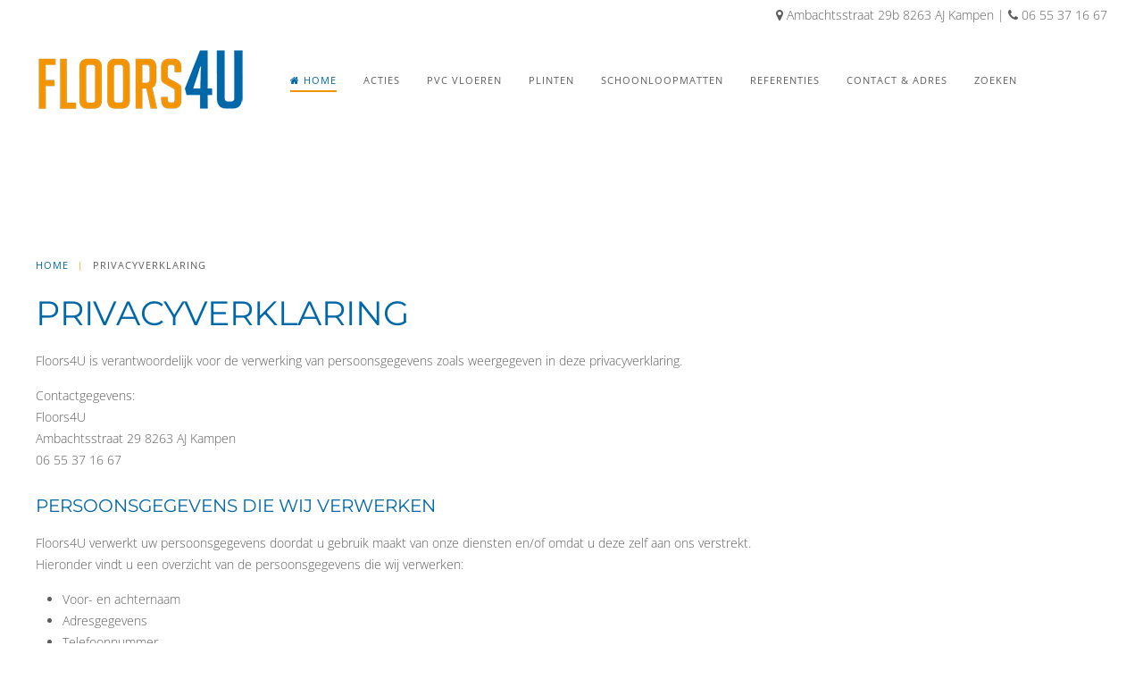

--- FILE ---
content_type: text/html; charset=utf-8
request_url: https://www.floors4u.nl/home/privacyverklaring
body_size: 17599
content:
<!DOCTYPE HTML><html lang="nl-nl" dir="ltr" data-config='{"twitter":0,"plusone":0,"facebook":0,"style":"floors4u_style"}'><head><meta http-equiv="X-UA-Compatible" content="IE=edge"><meta name="viewport" content="width=device-width, initial-scale=1"><meta charset="utf-8" /><base href="https://www.floors4u.nl/home/privacyverklaring" /><meta name="keywords" content="kampen, pvc, vloer, ambiant, mflor, moduleo, tarkett, tfd, click, all-in, leggen, inclusief" /><meta name="description" content="FLOORS4U uit Kampen is de specialist in Ambiant, mFlor, tfd. Tarkett en Moduleo pvc-vloeren en heeft de scherpste all-in prijzen, ook voor Click-pvc" /><meta name="generator" content="Joomla! - Open Source Content Management" /><title>Privacyverklaring - Floors4u</title><link href="/templates/yoo_luna/favicon.ico" rel="shortcut icon" type="image/vnd.microsoft.icon" /> <script type="application/json" class="joomla-script-options new">{"csrf.token":"3ceabb1467b108e6c7886c02532d5a50","system.paths":{"root":"","base":""}}</script><link rel="apple-touch-icon-precomposed" href="/templates/yoo_luna/apple_touch_icon.png"><noscript><style>img.jch-lazyload,iframe.jch-lazyload{display:none}</style> </noscript><style id="jch-optimize-critical-css" data-id="5df24131d3d2451492f6d5f82b807b63275443f0214907c0ac2c0520f29892b2">.hk-row-fluid{display:-webkit-box;display:-moz-box;display:box;display:-webkit-flex;display:-moz-flex;display:-ms-flexbox;display:flex;-webkit-flex-flow:row wrap;-moz-flex-flow:row wrap;flex-flow:row wrap;list-style:none;margin:0;padding:0;text-rendering:optimizespeed}.hkc-1,.hkc-2,.hkc-3,.hkc-4,.hkc-5,.hkc-6,.hkc-7,.hkc-8,.hkc-9,.hkc-10,.hkc-11,.hkc-12,.hkc-xs-1,.hkc-sm-1,.hkc-md-1,.hkc-lg-1,.hkc-xl-1,.hkc-xs-2,.hkc-sm-2,.hkc-md-2,.hkc-lg-2,.hkc-xl-2,.hkc-xs-3,.hkc-sm-3,.hkc-md-3,.hkc-lg-3,.hkc-xl-3,.hkc-xs-4,.hkc-sm-4,.hkc-md-4,.hkc-lg-4,.hkc-xl-4,.hkc-xs-5,.hkc-sm-5,.hkc-md-5,.hkc-lg-5,.hkc-xl-5,.hkc-xs-6,.hkc-sm-6,.hkc-md-6,.hkc-lg-6,.hkc-xl-6,.hkc-xs-7,.hkc-sm-7,.hkc-md-7,.hkc-lg-7,.hkc-xl-7,.hkc-xs-8,.hkc-sm-8,.hkc-md-8,.hkc-lg-8,.hkc-xl-8,.hkc-xs-9,.hkc-sm-9,.hkc-md-9,.hkc-lg-9,.hkc-xl-9,.hkc-xs-10,.hkc-sm-10,.hkc-md-10,.hkc-lg-10,.hkc-xl-10,.hkc-xs-11,.hkc-sm-11,.hkc-md-11,.hkc-lg-11,.hkc-xl-11,.hkc-xs-12,.hkc-sm-12,.hkc-md-12,.hkc-lg-12{min-height:1px;padding-left:5px;padding-right:5px;-webkit-box-sizing:border-box;-moz-box-sizing:border-box;box-sizing:border-box}.hkc-xs-12,.hkc-xs-11,.hkc-xs-10,.hkc-xs-9,.hkc-xs-8,.hkc-xs-7,.hkc-xs-6,.hkc-xs-5,.hkc-xs-4,.hkc-xs-3,.hkc-xs-2,.hkc-xs-1,.hkc-sm-12,.hkc-sm-11,.hkc-sm-10,.hkc-sm-9,.hkc-sm-8,.hkc-sm-7,.hkc-sm-6,.hkc-sm-5,.hkc-sm-4,.hkc-sm-3,.hkc-sm-2,.hkc-sm-1,.hkc-md-12,.hkc-md-11,.hkc-md-10,.hkc-md-9,.hkc-md-8,.hkc-md-7,.hkc-md-6,.hkc-md-5,.hkc-md-4,.hkc-md-3,.hkc-md-2,.hkc-md-1,.hkc-lg-12,.hkc-lg-11,.hkc-lg-10,.hkc-lg-9,.hkc-lg-8,.hkc-lg-7,.hkc-lg-6,.hkc-lg-5,.hkc-lg-4,.hkc-lg-3,.hkc-lg-2,.hkc-lg-1,.hkc-xl-12,.hkc-xl-11,.hkc-xl-10,.hkc-xl-9,.hkc-xl-8,.hkc-xl-7,.hkc-xl-6,.hkc-xl-5,.hkc-xl-4,.hkc-xl-3,.hkc-xl-2,.hkc-xl-1{width:100%}.hkc-1,.hkc-2,.hkc-3,.hkc-4,.hkc-5,.hkc-6,.hkc-7,.hkc-8,.hkc-9,.hkc-10,.hkc-11,.hkc-12,.hk-container-fluid .hk-row div[class^=' hkc-'],.hk-container-fluid .hk-row div[class*=' hkc-']{float:left}.hkc-12{width:100%}.hkc-11{width:91.66666667%}.hkc-10{width:83.33333333%}.hkc-9{width:75%}.hkc-8{width:66.66666667%}.hkc-7{width:58.33333333%}.hkc-6{width:50%}.hkc-5{width:41.66666667%}.hkc-4{width:33.33333333%}.hkc-3{width:25%}.hkc-2{width:16.66666667%}.hkc-1{width:8.33333333%}@media (min-width:576px){.hkc-xs-11{width:91.66666667%}.hkc-xs-10{width:83.33333333%}.hkc-xs-9{width:75%}.hkc-xs-8{width:66.66666667%}.hkc-xs-7{width:58.33333333%}.hkc-xs-6{width:50%}.hkc-xs-5{width:41.66666667%}.hkc-xs-4{width:33.33333333%}.hkc-xs-3{width:25%}.hkc-xs-2{width:16.66666667%}.hkc-xs-1{width:8.33333333%}}@media (min-width:768px){.hkc-sm-11{width:91.66666667%}.hkc-sm-10{width:83.33333333%}.hkc-sm-9{width:75%}.hkc-sm-8{width:66.66666667%}.hkc-sm-7{width:58.33333333%}.hkc-sm-6{width:50%}.hkc-sm-5{width:41.66666667%}.hkc-sm-4{width:33.33333333%}.hkc-sm-3{width:25%}.hkc-sm-2{width:16.66666667%}.hkc-sm-1{width:8.33333333%}}@media (min-width:992px){.hkc-md-11{width:91.66666667%}.hkc-md-10{width:83.33333333%}.hkc-md-9{width:75%}.hkc-md-8{width:66.66666667%}.hkc-md-7{width:58.33333333%}.hkc-md-6{width:50%}.hkc-md-5{width:41.66666667%}.hkc-md-4{width:33.33333333%}.hkc-md-3{width:25%}.hkc-md-2{width:16.66666667%}.hkc-md-1{width:8.33333333%}}@media (min-width:1200px){.hkc-lg-11{width:91.66666667%}.hkc-lg-10{width:83.33333333%}.hkc-lg-9{width:75%}.hkc-lg-8{width:66.66666667%}.hkc-lg-7{width:58.33333333%}.hkc-lg-6{width:50%}.hkc-lg-5{width:41.66666667%}.hkc-lg-4{width:33.33333333%}.hkc-lg-3{width:25%}.hkc-lg-2{width:16.66666667%}.hkc-lg-1{width:8.33333333%}}@media (min-width:1600px){.hkc-xl-11{width:91.66666667%}.hkc-xl-10{width:83.33333333%}.hkc-xl-9{width:75%}.hkc-xl-8{width:66.66666667%}.hkc-xl-7{width:58.33333333%}.hkc-xl-6{width:50%}.hkc-xl-5{width:41.66666667%}.hkc-xl-4{width:33.33333333%}.hkc-xl-3{width:25%}.hkc-xl-2{width:16.66666667%}.hkc-xl-1{width:8.33333333%}}.clearfix:before,.clearfix:after,.hk-container:before,.hk-container:after,.hk-container-fluid:before,.hk-container-fluid:after,.hk-row:before,.hk-row:after,.hk-row-fluid:before,.hk-row-fluid:after,.hkform-group:before,.hkform-group:after,.hk-thumbnails:before,.hk-thumbnails:after{content:" ";display:table;-webkit-box-sizing:border-box;-moz-box-sizing:border-box;box-sizing:border-box}.clearfix:after,.hk-container:after,.hk-container-fluid:after,.hk-row:after,.hk-row-fluid:after,.hkform-group:after,.hk-thumbnails:before,.hk-thumbnails:after{clear:both}.hkform-group{margin-bottom:15px}.hikabtn,.hika_j2 .btn{display:inline-block;margin-bottom:0;font-weight:normal;text-align:center;vertical-align:middle;cursor:pointer;background-image:none;border:1px solid transparent;white-space:nowrap;padding:6px 12px;font-size:14px;line-height:1.42;border-radius:4px;-webkit-user-select:none;-moz-user-select:none;-ms-user-select:none;user-select:none;color:#333;background-color:#fff;border-color:#ccc}.hikabtn:focus,.hika_j2 .btn:focus{color:#333;background-color:#e6e6e6;border-color:#8c8c8c}.hikabtn:hover,.hika_j2 .btn:hover{text-decoration:none;color:#333;background-color:#f2f2f2;border-color:#adadad}@media only screen and (max-width:640px){.hikashop_filter_main{width:100% !important}}.hikashop_carousel .hikashop_subcontainer_border,.hikashop_categories_listing_main .hikashop_subcontainer.hikashop_subcontainer_border,.hikashop_category_information .hikashop_subcontainer.hikashop_subcontainer_border{border:1px solid #ddd;padding:5px}@supports (not (scale:-1)) and (-webkit-hyphens:none){}#hikashop_category_information_module_258 div.hikashop_subcontainer,#hikashop_category_information_module_258 .hikashop_rtop *,#hikashop_category_information_module_258 .hikashop_rbottom *{background:#8ab2cc}#hikashop_category_information_module_258 div.hikashop_subcontainer,#hikashop_category_information_module_258 div.hikashop_subcontainer span,#hikashop_category_information_module_258 div.hikashop_container{text-align:center}#hikashop_category_information_module_258 div.hikashop_container{margin:10px 10px}#hikashop_category_information_module_258 .hikashop_subcontainer{-moz-border-radius:5px;-webkit-border-radius:5px;-khtml-border-radius:5px;border-radius:5px}article,aside,details,figcaption,figure,footer,header,hgroup,nav,section{display:block}html{font-size:100%;-webkit-text-size-adjust:100%;-ms-text-size-adjust:100%}a:focus{outline:thin dotted #333;outline:5px auto -webkit-focus-ring-color;outline-offset:-2px}a:hover,a:active{outline:0}sub,sup{position:relative;font-size:75%;line-height:0;vertical-align:baseline}sup{top:-0.5em}sub{bottom:-0.25em}img{max-width:100%;width:auto\9;height:auto;vertical-align:middle;border:0;-ms-interpolation-mode:bicubic}button,input,select,textarea{margin:0;font-size:100%;vertical-align:middle}button,input{*overflow:visible;line-height:normal}button::-moz-focus-inner,input::-moz-focus-inner{padding:0;border:0}button,html input[type="button"],input[type="reset"],input[type="submit"]{-webkit-appearance:button;cursor:pointer}label,select,button,input[type="button"],input[type="reset"],input[type="submit"],input[type="radio"],input[type="checkbox"]{cursor:pointer}textarea{overflow:auto;vertical-align:top}@media print{*{text-shadow:none !important;color:#000 !important;background:transparent !important;box-shadow:none !important}a,a:visited{text-decoration:underline}a[href]:after{content:" (" attr(href) ")"}.ir a:after,a[href^="javascript:"]:after,a[href^="#"]:after{content:""}thead{display:table-header-group}tr,img{page-break-inside:avoid}img{max-width:100% !important}p,h2,h3{orphans:3;widows:3}h2,h3{page-break-after:avoid}}.clearfix{*zoom:1}.clearfix:before,.clearfix:after{display:table;content:"";line-height:0}.clearfix:after{clear:both}body{margin:0;font-family:'Open Sans';font-size:14px;line-height:24px;color:#5d5d5d;background-color:#fff}a{color:#0067a8;text-decoration:none}a:hover,a:focus{color:#a2a2a2;text-decoration:underline}p{margin:0 0 12px}em{font-style:italic}h1,h2,h3,h4,h5,h6{margin:12px 0;font-family:inherit;font-weight:normal;line-height:24px;color:#0067a8;text-rendering:optimizelegibility}h1,h2,h3{line-height:48px}h1{font-size:38.5px}h2{font-size:31.5px}h3{font-size:24.5px}h4{font-size:17.5px}h5{font-size:14px}h6{font-size:11.9px}ul,ol{padding:0;margin:0 0 12px 25px}ul ul,ul ol,ol ol,ol ul{margin-bottom:0}li{line-height:24px}dl{margin-bottom:24px}dt,dd{line-height:24px}dt{font-weight:bold}dd{margin-left:12px}hr{margin:24px 0;border:0;border-top:1px solid rgba(150,150,150,0.15);border-bottom:1px solid #fff}form{margin:0 0 24px}label,input,button,select,textarea{font-size:14px;font-weight:normal;line-height:24px}input,button,select,textarea{font-family:'Open Sans'}label{display:block;margin-bottom:5px}select,textarea,input[type="text"],input[type="password"],input[type="datetime"],input[type="datetime-local"],input[type="date"],input[type="month"],input[type="time"],input[type="week"],input[type="number"],input[type="email"],input[type="url"],input[type="search"],input[type="tel"],input[type="color"],.uneditable-input{display:inline-block;height:24px;padding:4px 6px;margin-bottom:12px;font-size:14px;line-height:24px;color:#fff;-webkit-border-radius:0;-moz-border-radius:0;border-radius:0;vertical-align:middle}input,textarea,.uneditable-input{width:206px}textarea{height:auto}textarea,input[type="text"],input[type="password"],input[type="datetime"],input[type="datetime-local"],input[type="date"],input[type="month"],input[type="time"],input[type="week"],input[type="number"],input[type="email"],input[type="url"],input[type="search"],input[type="tel"],input[type="color"],.uneditable-input{background-color:#fff;border:1px solid rgba(150,150,150,0.15);-webkit-box-shadow:inset 0 1px 1px rgba(0,0,0,0.075);-moz-box-shadow:inset 0 1px 1px rgba(0,0,0,0.075);box-shadow:inset 0 1px 1px rgba(0,0,0,0.075);-webkit-transition:border linear .2s,box-shadow linear .2s;-moz-transition:border linear .2s,box-shadow linear .2s;-o-transition:border linear .2s,box-shadow linear .2s;transition:border linear .2s,box-shadow linear .2s}textarea:focus,input[type="text"]:focus,input[type="password"]:focus,input[type="datetime"]:focus,input[type="datetime-local"]:focus,input[type="date"]:focus,input[type="month"]:focus,input[type="time"]:focus,input[type="week"]:focus,input[type="number"]:focus,input[type="email"]:focus,input[type="url"]:focus,input[type="search"]:focus,input[type="tel"]:focus,input[type="color"]:focus,.uneditable-input:focus{border-color:rgba(82,168,236,0.8);outline:0;outline:thin dotted \9;-webkit-box-shadow:inset 0 1px 1px rgba(0,0,0,.075),0 0 8px rgba(82,168,236,.6);-moz-box-shadow:inset 0 1px 1px rgba(0,0,0,.075),0 0 8px rgba(82,168,236,.6);box-shadow:inset 0 1px 1px rgba(0,0,0,.075),0 0 8px rgba(82,168,236,.6)}input[type="radio"],input[type="checkbox"]{margin:4px 0 0;*margin-top:0;margin-top:1px \9;line-height:normal}input[type="file"],input[type="image"],input[type="submit"],input[type="reset"],input[type="button"],input[type="radio"],input[type="checkbox"]{width:auto}select,input[type="file"]{height:34px;*margin-top:4px;line-height:34px}select{width:220px;border:1px solid rgba(150,150,150,0.15);background-color:#fff}select:focus,input[type="file"]:focus,input[type="radio"]:focus,input[type="checkbox"]:focus{outline:thin dotted #333;outline:5px auto -webkit-focus-ring-color;outline-offset:-2px}.uneditable-input,.uneditable-textarea{color:#c4c5c6;background-color:#fcfcfc;border-color:rgba(150,150,150,0.15);-webkit-box-shadow:inset 0 1px 2px rgba(0,0,0,0.025);-moz-box-shadow:inset 0 1px 2px rgba(0,0,0,0.025);box-shadow:inset 0 1px 2px rgba(0,0,0,0.025);cursor:not-allowed}.uneditable-input{overflow:hidden;white-space:nowrap}.uneditable-textarea{width:auto;height:auto}input:-moz-placeholder,textarea:-moz-placeholder{color:#5d5d5d}input:-ms-input-placeholder,textarea:-ms-input-placeholder{color:#5d5d5d}input::-webkit-input-placeholder,textarea::-webkit-input-placeholder{color:#5d5d5d}input,textarea,.uneditable-input{margin-left:0}input:focus:invalid,textarea:focus:invalid,select:focus:invalid{color:#b94a48;border-color:#ee5f5b}input:focus:invalid:focus,textarea:focus:invalid:focus,select:focus:invalid:focus{border-color:#e9322d;-webkit-box-shadow:0 0 6px #f8b9b7;-moz-box-shadow:0 0 6px #f8b9b7;box-shadow:0 0 6px #f8b9b7}table{max-width:100%;background-color:transparent;border-collapse:collapse;border-spacing:0}.btn{display:inline-block;*display:inline;*zoom:1;padding:4px 12px;margin-bottom:0;font-size:14px;line-height:24px;text-align:center;vertical-align:middle;cursor:pointer;color:#fff;text-shadow:0 1px 1px rgba(255,255,255,0.75);background-color:#dadada;background-image:-moz-linear-gradient(top,#ffffff,#a2a2a2);background-image:-webkit-gradient(linear,0 0,0 100%,from(#ffffff),to(#a2a2a2));background-image:-webkit-linear-gradient(top,#ffffff,#a2a2a2);background-image:-o-linear-gradient(top,#ffffff,#a2a2a2);background-image:linear-gradient(to bottom,#ffffff,#a2a2a2);background-repeat:repeat-x;filter:progid:DXImageTransform.Microsoft.gradient(startColorstr='#ffffffff',endColorstr='#ffa2a2a2',GradientType=0);border-color:#a2a2a2 #a2a2a2 #7c7c7c;*background-color:#a2a2a2;filter:progid:DXImageTransform.Microsoft.gradient(enabled = false);border:1px solid #ccc;*border:0;border-bottom-color:#b3b3b3;-webkit-border-radius:0;-moz-border-radius:0;border-radius:0;*margin-left:.3em;-webkit-box-shadow:inset 0 1px 0 rgba(255,255,255,.2),0 1px 2px rgba(0,0,0,.05);-moz-box-shadow:inset 0 1px 0 rgba(255,255,255,.2),0 1px 2px rgba(0,0,0,.05);box-shadow:inset 0 1px 0 rgba(255,255,255,.2),0 1px 2px rgba(0,0,0,.05)}.btn:hover,.btn:focus,.btn:active,.btn.active,.btn.disabled,.btn[disabled]{color:#fff;background-color:#a2a2a2;*background-color:#959595}.btn:active,.btn.active{background-color:#898989 \9}.btn:first-child{*margin-left:0}.btn:hover,.btn:focus{color:#fff;text-decoration:none;background-position:0 -15px;-webkit-transition:background-position 0.1s linear;-moz-transition:background-position 0.1s linear;-o-transition:background-position 0.1s linear;transition:background-position 0.1s linear}.btn:focus{outline:thin dotted #333;outline:5px auto -webkit-focus-ring-color;outline-offset:-2px}.btn.active,.btn:active{background-image:none;outline:0;-webkit-box-shadow:inset 0 2px 4px rgba(0,0,0,.15),0 1px 2px rgba(0,0,0,.05);-moz-box-shadow:inset 0 2px 4px rgba(0,0,0,.15),0 1px 2px rgba(0,0,0,.05);box-shadow:inset 0 2px 4px rgba(0,0,0,.15),0 1px 2px rgba(0,0,0,.05)}.btn.disabled,.btn[disabled]{cursor:default;background-image:none;opacity:0.65;filter:alpha(opacity=65);-webkit-box-shadow:none;-moz-box-shadow:none;box-shadow:none}@-ms-viewport{width:device-width}@media (max-width:767px){body{padding-left:20px;padding-right:20px}.input-large,.input-xlarge,.input-xxlarge,input[class*="span"],select[class*="span"],textarea[class*="span"],.uneditable-input{display:block;width:100%;min-height:34px;-webkit-box-sizing:border-box;-moz-box-sizing:border-box;box-sizing:border-box;min-height:auto}}@media (max-width:480px){input[type="checkbox"],input[type="radio"]{border:1px solid #ccc}}@media (min-width:768px) and (max-width:979px){[class*="span"]{float:left;min-height:1px;margin-left:20px}input,textarea,.uneditable-input{margin-left:0}}@media (min-width:1200px){[class*="span"]{float:left;min-height:1px;margin-left:30px}input,textarea,.uneditable-input{margin-left:0}}@media (max-width:979px){body{padding-top:0}}iframe,svg{max-width:100%}.center,.table td.center,.table th.center{text-align:center}.btn{border:none;border-radius:0;border-color:transparent;box-shadow:none;text-shadow:none;line-height:35px;background:#0067a8;color:#fff;border:2px solid rgba(150,150,150,0.15);border-radius:10px;background-image:none;box-shadow:0 0 0 0 rgba(0,0,0,0);font-family:'Open Sans';font-weight:400;text-transform:uppercase;letter-spacing:1px;-webkit-transition:border-color 0.15s ease,color 0.15s ease,background 0.15s ease;transition:border-color 0.15s ease,color 0.15s ease,background 0.15s ease}.btn:hover,.btn:focus{background-position:0 0;-webkit-transition:none;transition:none;background-color:#a2a2a2;color:#0067a8;border-color:rgba(0,0,0,0);box-shadow:2px 6px 19px 0 rgba(0,0,0,0.1);transform:none}.btn.active,.btn:active{box-shadow:none;background-color:#a2a2a2;color:#5d5d5d;border-color:rgba(0,0,0,0);box-shadow:2px 6px 19px 0 rgba(0,0,0,0.1);transform:none}.btn.disabled,.btn[disabled]{background-color:#f8f9fa;color:#c4c5c6;border:2px solid rgba(150,150,150,0.15);border-radius:10px;box-shadow:0 0 0 0 rgba(0,0,0,0);font-family:'Open Sans';font-weight:400;text-transform:uppercase;letter-spacing:1px;-webkit-transition:border-color 0.15s ease,color 0.15s ease,background 0.15s ease;transition:border-color 0.15s ease,color 0.15s ease,background 0.15s ease;border:none;background-image:none;box-shadow:none !important;transform:none;transition:none}.btn.disabled:hover,.btn[disabled]:hover{box-shadow:none;transform:none;transition:none}.btn.disabled:active,.btn[disabled]:active{box-shadow:none;background:none}select,textarea,input[type="text"],input[type="password"],input[type="datetime"],input[type="datetime-local"],input[type="date"],input[type="month"],input[type="time"],input[type="week"],input[type="number"],input[type="email"],input[type="url"],input[type="search"],input[type="tel"],input[type="color"],.uneditable-input{border-radius:0;box-shadow:none;height:35px;line-height:35px;color:#5d5d5d;border-radius:55px;background-image:none;font-size:11px;font-family:'Open Sans';font-weight:400;letter-spacing:1px}select:focus,textarea:focus,input[type="text"]:focus,input[type="password"]:focus,input[type="datetime"]:focus,input[type="datetime-local"]:focus,input[type="date"]:focus,input[type="month"]:focus,input[type="time"]:focus,input[type="week"]:focus,input[type="number"]:focus,input[type="email"]:focus,input[type="url"]:focus,input[type="search"]:focus,input[type="tel"]:focus,input[type="color"]:focus,.uneditable-input:focus{box-shadow:none;border-color:rgba(0,0,0,0);outline:0;background:rgba(150,150,150,0.15);background-image:none}select{border-color:rgba(150,150,150,0.15)}select,input[type="file"]{height:auto;line-height:auto}body{padding-left:0;padding-right:0;background-color:transparent;font:inherit;color:inherit}h1,h2,h3,h4,h5,h6{text-rendering:auto}li,dt,dd{line-height:24px}iframe{max-width:none}input.uk-search-field{-webkit-appearance:none;-moz-box-sizing:border-box;box-sizing:border-box;margin:0;border-radius:0;box-shadow:none;font-size:14px;line-height:normal;width:40px;height:40px;padding:0 0 0 30px;border:1px solid rgba(0,0,0,0);background:rgba(0,0,0,0);color:#5d5d5d;-webkit-transition:all linear 0.2s;transition:all linear 0.2s;position:relative;font-size:11px;text-transform:uppercase;letter-spacing:0;cursor:pointer}input.uk-search-field:focus{border:1px solid rgba(0,0,0,0);background:rgba(0,0,0,0);box-shadow:none;outline:0}.uk-offcanvas input.uk-search-field{width:100%;border-color:rgba(0,0,0,0);background:rgba(0,0,0,0);color:#5d5d5d;padding-right:0;padding-left:30px;text-align:left}@-ms-viewport{width:auto}.btn.disabled,.btn[disabled]{background:#f8f9fa !important}html{font:300 14px / 24px 'Open Sans';-webkit-text-size-adjust:100%;-ms-text-size-adjust:100%;background:#fff;color:#5d5d5d;background-image:none}body{margin:0}a{background:transparent}a:active,a:hover{outline:0}a,.uk-link{color:#0067a8;text-decoration:none;cursor:pointer}a:hover,.uk-link:hover{color:#a2a2a2;text-decoration:none}b,strong{font-weight:bold}em{color:#f09300}ins{background:rgba(230,184,73,0.4);color:#0067a8;text-decoration:none}sub,sup{font-size:75%;line-height:0;position:relative;vertical-align:baseline}sup{top:-0.5em}sub{bottom:-0.25em}audio,canvas,iframe,img,svg,video{vertical-align:middle}audio,canvas,img,svg,video{max-width:100%;height:auto;box-sizing:border-box}img{border:0}svg:not(:root){overflow:hidden}blockquote,figure{margin:0}p,ul,ol,dl,blockquote,pre,address,fieldset,figure{margin:0 0 15px 0}*+p,*+ul,*+ol,*+dl,*+blockquote,*+pre,*+address,*+fieldset,*+figure{margin-top:15px}h1,h2,h3,h4,h5,h6{margin:0 0 15px 0;font-family:'Montserrat';font-weight:400;color:#0067a8;text-transform:uppercase;letter-spacing:0}*+h1,*+h2,*+h3,*+h4,*+h5,*+h6{margin-top:25px}h1,.uk-h1{font-size:24px;line-height:31px;color:#0067a8}h2,.uk-h2{font-size:22px;line-height:31px;color:#0067a8}h3,.uk-h3{font-size:20px;line-height:29px}h4,.uk-h4{font-size:18px;line-height:26px;font-family:'Montserrat';font-weight:400;text-transform:none;letter-spacing:1px}h5,.uk-h5{font-size:16px;line-height:24px;font-family:'Montserrat';font-weight:400;text-transform:none;letter-spacing:1px}h6,.uk-h6{font-size:14px;line-height:22px;font-family:'Montserrat';font-weight:400;text-transform:none;letter-spacing:1px}ul,ol{padding-left:30px}ul>li>ul,ul>li>ol,ol>li>ol,ol>li>ul{margin:0}dt{font-weight:bold}dd{margin-left:0}hr{box-sizing:content-box;height:0;margin:15px 0;border:0;border-top:1px solid rgba(150,150,150,0.15)}address{font-style:normal}blockquote{padding-left:15px;border-left:5px solid rgba(150,150,150,0.15);font-size:18px;line-height:26px;font-style:italic}pre{padding:20px;background:#f8f9fa;font:13px / 19px Consolas,monospace,serif;color:#5d5d5d;-moz-tab-size:4;tab-size:4;overflow:auto;border-radius:0}article,aside,details,figcaption,figure,footer,header,main,nav,section,summary{display:block}audio:not([controls]){display:none}iframe{border:0}@media screen and (max-width:400px){@-ms-viewport{width:device-width}}.uk-grid{display:-ms-flexbox;display:-webkit-flex;display:flex;-ms-flex-wrap:wrap;-webkit-flex-wrap:wrap;flex-wrap:wrap;margin:0;padding:0;list-style:none}.uk-grid:before,.uk-grid:after{content:"";display:block;overflow:hidden}.uk-grid:after{clear:both}.uk-grid>*{-ms-flex:none;-webkit-flex:none;flex:none;margin:0;float:left}.uk-grid>*>:last-child{margin-bottom:0}.uk-grid{margin-left:-25px}.uk-grid>*{padding-left:25px}@media (min-width:1220px){.uk-grid{margin-left:-35px}.uk-grid>*{padding-left:35px}}[class*='uk-width']{box-sizing:border-box;width:100%}.uk-width-1-1{width:100%}.uk-width-1-5,.uk-width-2-10{width:20%}.uk-width-2-5,.uk-width-4-10{width:40%}@media (min-width:768px){.uk-width-medium-1-1{width:100%}.uk-width-medium-1-4{width:25%}}.uk-panel{display:block;position:relative}.uk-panel,.uk-panel:hover{text-decoration:none}.uk-panel:before,.uk-panel:after{content:"";display:table}.uk-panel:after{clear:both}.uk-panel>:not(.uk-panel-title):last-child{margin-bottom:0}.uk-panel-title{margin-top:0;margin-bottom:15px;font-size:18px;line-height:24px;font-weight:400;text-transform:none;color:#0067a8;font-family:'Montserrat'}.uk-panel-box{padding:20px;background:#fff;color:#5d5d5d;overflow:hidden;border-radius:0;background-image:none;box-shadow:2px 26px 69px 0 rgba(0,0,0,0.1)}.uk-panel-box .uk-panel-title{color:#0067a8}@media (min-width:1220px){.uk-panel-box{padding:35px}}.uk-block{position:relative;box-sizing:border-box;padding-top:40px;padding-bottom:40px}@media (min-width:768px){.uk-block{padding-top:60px;padding-bottom:60px}}.uk-block:before,.uk-block:after{content:"";display:table}.uk-block:after{clear:both}.uk-block>:last-child{margin-bottom:0}.uk-block-default{background:#fff}.uk-block-muted{background:#f8f9fa}.uk-block-muted .uk-panel-box{background-color:#fff}.uk-block-default{background-image:none}.uk-block-muted{background-image:none}.uk-article:before,.uk-article:after{content:"";display:table}.uk-article:after{clear:both}.uk-article>:last-child{margin-bottom:0}.uk-article-title{font-size:38px;line-height:53px;font-weight:normal;text-transform:uppercase;margin-bottom:0}.uk-nav,.uk-nav ul{margin:0;padding:0;list-style:none}.uk-nav li>a{display:block;text-decoration:none}.uk-nav>li>a{padding:3px 0}.uk-nav ul{padding-left:15px}.uk-nav ul a{padding:0 0}ul.uk-nav-sub{padding:5px 0 5px 5px}.uk-nav-navbar>li>a{color:#5d5d5d}.uk-nav-navbar>li>a:hover,.uk-nav-navbar>li>a:focus{background:rgba(0,0,0,0);color:#0067a8;outline:none}.uk-nav-navbar ul a{color:#9d9d9d}.uk-nav-navbar ul a:hover{color:#0067a8}.uk-nav-offcanvas>li>a{color:#9d9d9d;padding:10px 20px}.uk-nav-offcanvas>.uk-open>a,html:not(.uk-touch) .uk-nav-offcanvas>li>a:hover,html:not(.uk-touch) .uk-nav-offcanvas>li>a:focus{background:rgba(0,0,0,0);color:#0067a8;outline:none}html .uk-nav.uk-nav-offcanvas>li.uk-active>a{background:rgba(0,0,0,0);color:#0067a8}.uk-nav-offcanvas .uk-nav-header{color:#0067a8}.uk-nav-offcanvas .uk-nav-divider{border-top:1px solid rgba(150,150,150,0.15)}.uk-nav-offcanvas ul a{color:#0067a8}html:not(.uk-touch) .uk-nav-offcanvas ul a:hover{color:#5d5d5d}.uk-nav>li>a{font-family:'Open Sans';font-weight:400;font-size:11px;text-transform:uppercase;letter-spacing:1px}.uk-nav ul>li>a{font-size:12px}.uk-nav-navbar>li.uk-active>a{color:#0067a8}.uk-nav-offcanvas ul{padding-left:25px}.uk-navbar{background:#fff;color:#5d5d5d;background-image:none}.uk-navbar:before,.uk-navbar:after{content:"";display:table}.uk-navbar:after{clear:both}.uk-navbar-nav{margin:0;padding:0;list-style:none;float:left}.uk-navbar-nav>li{float:left;position:relative}.uk-navbar-nav>li>a{display:block;box-sizing:border-box;text-decoration:none;height:40px;padding:0 0;line-height:40px;color:#5d5d5d;font-size:11px;font-family:'Open Sans';font-weight:400;text-transform:uppercase;letter-spacing:1px}.uk-navbar-nav>li>a:after{content:'';position:absolute;bottom:7px;left:0;height:0;width:100%;background:#f09300;-webkit-transition:height 0.15s ease,color 0.15s ease;transition:height 0.15s ease,color 0.15s ease}.uk-navbar-nav>li>a[href='#']{cursor:text}.uk-navbar-nav>li:hover>a,.uk-navbar-nav>li>a:focus,.uk-navbar-nav>li.uk-open>a{background-color:rgba(0,0,0,0);color:#0067a8;outline:none}.uk-navbar-nav>li:hover>a:after,.uk-navbar-nav>li>a:focus:after,.uk-navbar-nav>li.uk-open>a:after{height:2px}.uk-navbar-nav>li>a:active{background-color:rgba(0,0,0,0);color:#5d5d5d}.uk-navbar-nav>li.uk-active>a{background-color:rgba(0,0,0,0);color:#0067a8}.uk-navbar-nav>li.uk-active>a:after{height:2px}.uk-navbar-content,.uk-navbar-brand,.uk-navbar-toggle{box-sizing:border-box;display:block;height:40px;padding:0 0;float:left;margin:0 15px}.uk-navbar-content:before,.uk-navbar-brand:before,.uk-navbar-toggle:before{content:'';display:inline-block;height:100%;vertical-align:middle}.uk-navbar-brand{font-size:18px;color:#5d5d5d;text-decoration:none}.uk-navbar-brand:hover,.uk-navbar-brand:focus{color:#5d5d5d;text-decoration:none;outline:none}.uk-navbar-toggle{font-size:15px;color:#5d5d5d;text-decoration:none}.uk-navbar-toggle:hover,.uk-navbar-toggle:focus{color:#5d5d5d;text-decoration:none;outline:none}.uk-navbar-toggle:after{content:"\e906";font-family:FontAwesome;vertical-align:middle}.uk-navbar-nav>li{margin:0 15px}.uk-navbar-toggle:after{font-family:'Luna'}.uk-breadcrumb{padding:0;list-style:none;font-size:0.001px;font-family:'Open Sans';font-weight:400;text-transform:uppercase;letter-spacing:1px}.uk-breadcrumb>li{font-size:11px;vertical-align:top}.uk-breadcrumb>li,.uk-breadcrumb>li>a,.uk-breadcrumb>li>span{display:inline-block}.uk-breadcrumb>li:nth-child(n+2):before{content:"|";display:inline-block;margin:0 10px;font-size:10px;color:#f29400}.uk-breadcrumb>li:not(.uk-active)>span{color:#c4c5c6}.uk-table{border-collapse:collapse;border-spacing:0;width:100%;margin-bottom:15px}*+.uk-table{margin-top:15px}.uk-table th,.uk-table td{padding:8px 8px}.uk-table th{text-align:left}.uk-table td{vertical-align:top}.uk-table thead th{vertical-align:bottom}.uk-table-striped tbody tr:nth-of-type(odd){background:#f8f9fa;background-image:none}.uk-table thead th{font-size:11px;font-family:'Open Sans';font-weight:400;color:#0067a8;text-transform:uppercase;letter-spacing:1px}.uk-button::-moz-focus-inner{border:0;padding:0}.uk-button{-webkit-appearance:none;margin:0;border:none;overflow:visible;font:inherit;color:#fff;text-transform:none;display:inline-block;box-sizing:border-box;padding:0 25px;background:#0067a8;vertical-align:middle;line-height:43px;min-height:43px;font-size:11px;text-decoration:none;text-align:center;border:2px solid rgba(150,150,150,0.15);border-radius:10px;background-image:none;box-shadow:0 0 0 0 rgba(0,0,0,0);font-family:'Open Sans';font-weight:400;text-transform:uppercase;letter-spacing:1px;-webkit-transition:border-color 0.15s ease,color 0.15s ease,background 0.15s ease;transition:border-color 0.15s ease,color 0.15s ease,background 0.15s ease}.uk-button:not(:disabled){cursor:pointer}.uk-button:hover,.uk-button:focus{background-color:#a2a2a2;color:#0067a8;outline:none;text-decoration:none;border-color:rgba(0,0,0,0);box-shadow:2px 6px 19px 0 rgba(0,0,0,0.1);transform:none}.uk-button:active,.uk-button.uk-active{background-color:#a2a2a2;color:#5d5d5d;border-color:rgba(0,0,0,0);box-shadow:2px 6px 19px 0 rgba(0,0,0,0.1);transform:none}.uk-button:disabled{background-color:#f8f9fa;color:#c4c5c6;border:none;background-image:none;box-shadow:none !important;transform:none;transition:none}.uk-button:disabled:hover{box-shadow:none;transform:none;transition:none}.uk-button:disabled:active{box-shadow:none;background:none}@supports (overflow:-webkit-marquee){.uk-button{-webkit-transition:none !important;transition:none !important}}[class*='uk-icon-']{font-family:FontAwesome;display:inline-block;font-weight:normal;font-style:normal;line-height:1;-webkit-font-smoothing:antialiased;-moz-osx-font-smoothing:grayscale}[class*='uk-icon-'],[class*='uk-icon-']:hover,[class*='uk-icon-']:focus{text-decoration:none}.uk-icon-home:before{content:"\f015"}.uk-icon-map-marker:before{content:"\f041"}.uk-icon-phone:before{content:"\f095"}.uk-icon-envelope:before{content:"\f0e0"}.uk-icon-map:before{content:"\f279"}.uk-dropdown,.uk-dropdown-blank{display:none;position:absolute;z-index:1020;box-sizing:border-box;width:200px}.uk-dropdown{padding:20px;background:#fff;color:#5d5d5d;font-size:1rem;vertical-align:top;-webkit-backface-visibility:hidden;border-radius:0;background-image:none;box-shadow:2px 26px 69px 0 rgba(0,0,0,0.1)}.uk-dropdown a{color:#0067a8}.uk-dropdown a:hover{color:#a2a2a2}.uk-dropdown:focus{outline:none}.uk-dropdown .uk-nav{margin:0 -20px}@media (min-width:768px){.uk-dropdown:not(.uk-dropdown-stack)>.uk-dropdown-grid{margin-left:-20px;margin-right:-20px}.uk-dropdown:not(.uk-dropdown-stack)>.uk-dropdown-grid>[class*='uk-width-']{padding-left:20px;padding-right:20px}.uk-dropdown:not(.uk-dropdown-stack)>.uk-dropdown-grid>[class*='uk-width-']:nth-child(n+2){border-left:1px solid rgba(150,150,150,0.15)}}@media (max-width:767px){.uk-dropdown-grid>[class*='uk-width-']{width:100%}.uk-dropdown-grid>[class*='uk-width-']:nth-child(n+2){margin-top:20px}}.uk-dropdown-navbar{margin-top:0;background:#fff;color:#5d5d5d;background-image:none}.uk-dropdown .uk-nav{margin:0}.uk-offcanvas{display:none;position:fixed;top:0;right:0;bottom:0;left:0;z-index:1000;touch-action:none;background:rgba(0,0,0,0.1)}.uk-offcanvas.uk-active{display:block}.uk-offcanvas-page{position:fixed;-webkit-transition:margin-left 0.3s ease-in-out;transition:margin-left 0.3s ease-in-out;margin-left:0}.uk-offcanvas-bar{position:fixed;top:0;bottom:0;left:0;-webkit-transform:translateX(-100%);transform:translateX(-100%);z-index:1001;width:270px;max-width:100%;background:#fff;overflow-y:auto;-webkit-overflow-scrolling:touch;-webkit-transition:-webkit-transform 0.3s ease-in-out;transition:transform 0.3s ease-in-out;-ms-scroll-chaining:none;background-image:none;box-shadow:2px 26px 69px 0 rgba(0,0,0,0)}.uk-offcanvas.uk-active .uk-offcanvas-bar.uk-offcanvas-bar-show{-webkit-transform:translateX(0%);transform:translateX(0%)}.uk-offcanvas-bar-flip{left:auto;right:0;-webkit-transform:translateX(100%);transform:translateX(100%)}.uk-offcanvas-bar[mode='none']{-webkit-transition:none;transition:none}.uk-offcanvas-bar[mode='reveal']{-webkit-transform:translateX(0%);transform:translateX(0%);clip:rect(0,0,100vh,0);-webkit-transition:-webkit-transform 0.3s ease-in-out,clip 0.3s ease-in-out;transition:transform 0.3s ease-in-out,clip 0.3s ease-in-out}.uk-offcanvas-bar-flip[mode='reveal']{clip:none;-webkit-transform:translateX(100%);transform:translateX(100%)}.uk-offcanvas-bar-flip[mode='reveal']>*{-webkit-transform:translateX(-100%);transform:translateX(-100%);-webkit-transition:-webkit-transform 0.3s ease-in-out;transition:transform 0.3s ease-in-out}.uk-offcanvas.uk-active .uk-offcanvas-bar-flip[mode='reveal'].uk-offcanvas-bar-show>*{-webkit-transform:translateX(0%);transform:translateX(0%)}.uk-offcanvas .uk-panel{margin:20px;color:#5d5d5d}.uk-offcanvas .uk-panel-title{color:#0067a8}.uk-offcanvas .uk-panel a:not([class]){color:#0067a8}.uk-offcanvas .uk-panel a:not([class]):hover{color:#a2a2a2}.uk-nav-offcanvas .uk-nav-header{padding:20px}@media (max-width:767px){.uk-text-center-small{text-align:center !important}}.uk-container{box-sizing:border-box;max-width:1030px;padding:0 25px}@media (min-width:1220px){.uk-container{max-width:1270px;padding:0 35px}}.uk-container:before,.uk-container:after{content:"";display:table}.uk-container:after{clear:both}.uk-container-center{margin-left:auto;margin-right:auto}.uk-clearfix:before{content:"";display:table-cell}.uk-clearfix:after{content:"";display:table;clear:both}.uk-float-right{float:right}[class*='uk-float-']{max-width:100%}.uk-position-relative{position:relative !important}@media (min-width:960px){.uk-visible-small{display:none !important}.uk-hidden-large{display:none !important}}@media (min-width:768px) and (max-width:959px){.uk-visible-small{display:none !important}.uk-hidden-medium{display:none !important}}@media (max-width:767px){.uk-hidden-small{display:none !important}}.uk-hidden{display:none !important;visibility:hidden !important}.uk-flex{display:-ms-flexbox;display:-webkit-flex;display:flex}.uk-flex>*,.uk-flex-inline>*{-ms-flex-negative:1}.uk-flex-middle{-ms-flex-align:center;-webkit-align-items:center;align-items:center}.uk-flex-space-between{-ms-flex-pack:justify;-webkit-justify-content:space-between;justify-content:space-between}.uk-flex-order-last{-ms-flex-order:99;-webkit-order:99;order:99}.uk-flex-item-1{-ms-flex:1;-webkit-flex:1;flex:1}@media print{*,*:before,*:after{background:transparent !important;color:black !important;box-shadow:none !important;text-shadow:none !important}a,a:visited{text-decoration:underline}pre,blockquote{border:1px solid #999;page-break-inside:avoid}thead{display:table-header-group}tr,img{page-break-inside:avoid}img{max-width:100% !important}p,h2,h3{orphans:3;widows:3}h2,h3{page-break-after:avoid}}.uk-search{display:inline-block;position:relative;margin:0}.uk-search:before{content:"\e900";position:absolute;top:0;left:0;width:30px;line-height:40px;text-align:center;font-family:FontAwesome;font-size:14px;color:#5d5d5d;font-family:'Luna'}.uk-search-field::-moz-focus-inner{border:0;padding:0}.uk-search-field::-webkit-search-cancel-button,.uk-search-field::-webkit-search-decoration{-webkit-appearance:none}.uk-search-field::-ms-clear{display:none}.uk-search-field::-moz-placeholder{opacity:1}.uk-search-field{box-sizing:border-box;margin:0;border-radius:0;font:inherit;color:#5d5d5d;-webkit-appearance:none;width:40px;height:40px;padding:0 0 0 30px;border:1px solid rgba(0,0,0,0);background:rgba(0,0,0,0);-webkit-transition:all 0.2s linear;transition:all 0.2s linear;vertical-align:middle;position:relative;font-size:11px;text-transform:uppercase;letter-spacing:0;cursor:pointer}.uk-search-field:-ms-input-placeholder{color:rgba(0,0,0,0) !important}.uk-search-field::-moz-placeholder{color:rgba(0,0,0,0)}.uk-search-field::-webkit-input-placeholder{color:rgba(0,0,0,0)}.uk-search-field:focus{outline:0}.uk-search-field:focus,.uk-search.uk-active .uk-search-field{width:180px}.uk-offcanvas .uk-search{display:block;margin:20px 0}.uk-offcanvas .uk-search:before{color:#5d5d5d}.uk-offcanvas .uk-search-field{width:100%;border-color:rgba(0,0,0,0);background:rgba(0,0,0,0);color:#5d5d5d;padding-right:0;padding-left:30px;text-align:left}.uk-offcanvas .uk-search-field:-ms-input-placeholder{color:#5d5d5d !important}.uk-offcanvas .uk-search-field::-moz-placeholder{color:#5d5d5d}.uk-offcanvas .uk-search-field::-webkit-input-placeholder{color:#5d5d5d}.uk-navbar .uk-search:before{left:auto;right:0}.uk-navbar .uk-search-field{padding-right:30px;text-align:right}.uk-offcanvas .uk-search:before{left:0;padding-left:0;right:auto}html{overflow-y:scroll}.tm-block-small{padding-top:40px;padding-bottom:40px}.uk-block-default+.uk-block-default:not(.tm-footer),.uk-block-muted+.uk-block-muted:not(.tm-footer),.uk-block-primary+.uk-block-primary:not(.tm-footer),.uk-block-secondary+.uk-block-secondary:not(.tm-footer){padding-top:0}.tm-block-fullwidth>.uk-container{max-width:100%;padding-left:0;padding-right:0}.tm-toolbar{height:25px;padding:5px 0}.tm-toolbar .uk-float-right .uk-panel{margin:0 0 0 25px;float:right}.tm-navbar{position:relative;padding-top:20px;padding-bottom:20px}@media (max-width:767px){.tm-footer>.uk-container>.uk-flex{-ms-flex-direction:column;-webkit-flex-direction:column;flex-direction:column}}.tm-footer>.uk-container{position:relative}.tm-totop-scroller{display:block;position:absolute;top:50%;right:25px;height:25px;width:20px;margin-top:-13px;color:#5d5d5d;z-index:1000}@media (min-width:960px){.tm-totop-scroller{right:35px}}.tm-totop-scroller:after{display:block;content:"\e903";font-family:'Luna';font-size:14px;line-height:25px;text-align:center}.tm-totop-scroller:hover,.tm-totop-scroller:focus{color:#0067a8;outline:none;text-decoration:none;transition:border-color 0.15s ease,color 0.15s ease,background 0.15s ease;transform:none}.tm-totop-scroller:active{color:#505050}.tm-blog-single>.uk-article-title,.tm-blog-single>.uk-article-meta{text-align:center}.tm-blog-single>.uk-article-meta{margin-bottom:45px}.uk-nav-navbar>.uk-parent>.uk-nav-sub{display:none}.uk-nav-navbar>.uk-parent:hover>.uk-nav-sub{display:block}.uk-nav-navbar>.uk-parent>a:after{content:"\f104";font-family:"FontAwesome";display:block;float:right;margin-left:10px}.uk-nav-navbar>.uk-parent:hover>a:after{content:"\f107"}.uk-article-title{text-align:left !important}.uk-navbar-nav>li>a::after{background:#f29400 none repeat scroll 0 0}.hikashop_filter_title{display:none}ul.check{list-style-image:url(/images/check.png)}select,textarea,input[type="text"],input[type="password"],input[type="datetime"],input[type="datetime-local"],input[type="date"],input[type="month"],input[type="time"],input[type="week"],input[type="number"],input[type="email"],input[type="url"],input[type="search"],input[type="tel"],input[type="color"],.uneditable-input{border-radius:0}@keyframes a{0%{transform:rotate(0deg)}to{transform:rotate(1turn)}}@font-face{font-family:'Open Sans';font-style:normal;font-weight:300;font-stretch:normal;src:url(https://fonts.gstatic.com/s/opensans/v44/memSYaGs126MiZpBA-UvWbX2vVnXBbObj2OVZyOOSr4dVJWUgsiH0B4gaVc.ttf) format('truetype');font-display:swap}@font-face{font-family:'Open Sans';font-style:normal;font-weight:400;font-stretch:normal;src:url(https://fonts.gstatic.com/s/opensans/v44/memSYaGs126MiZpBA-UvWbX2vVnXBbObj2OVZyOOSr4dVJWUgsjZ0B4gaVc.ttf) format('truetype');font-display:swap}@font-face{font-family:'Open Sans';font-style:normal;font-weight:600;font-stretch:normal;src:url(https://fonts.gstatic.com/s/opensans/v44/memSYaGs126MiZpBA-UvWbX2vVnXBbObj2OVZyOOSr4dVJWUgsgH1x4gaVc.ttf) format('truetype');font-display:swap}@font-face{font-family:'Montserrat';font-style:normal;font-weight:400;src:url(https://fonts.gstatic.com/s/montserrat/v31/JTUHjIg1_i6t8kCHKm4532VJOt5-QNFgpCtr6Hw5aX8.ttf) format('truetype');font-display:swap}@font-face{font-family:'FontAwesome';src:url("/templates/yoo_luna/warp/vendor/uikit/fonts/fontawesome-webfont.woff2") format('woff2'),url("/templates/yoo_luna/warp/vendor/uikit/fonts/fontawesome-webfont.woff") format("woff"),url("/templates/yoo_luna/warp/vendor/uikit/fonts/fontawesome-webfont.ttf") format("truetype");font-weight:normal;font-style:normal;font-display:swap}@font-face{font-family:'Luna';src:url("/templates/yoo_luna/less/uikit/fonts/luna.eot");src:url("/templates/yoo_luna/less/uikit/fonts/luna.eot#iefix") format('embedded-opentype'),url("/templates/yoo_luna/less/uikit/fonts/luna.woff") format('woff'),url("/templates/yoo_luna/less/uikit/fonts/luna.ttf") format('truetype'),url("/templates/yoo_luna/less/uikit/fonts/luna.svg#luna") format('svg');font-weight:normal;font-style:normal;font-display:swap}</style><link rel="preload" href="/media/com_jchoptimize/cache/css/fc5df9efb9d0739f472988fe66f692e32bb31d24ab0032d33bdbb859738dc748.css" as="style" onload="rel='stylesheet'" /> <script>window.dataLayer=window.dataLayer||[];</script> <script>(function(w,d,s,l,i){w[l]=w[l]||[];w[l].push({'gtm.start':new Date().getTime(),event:'gtm.js'});var f=d.getElementsByTagName(s)[0],j=d.createElement(s),dl=l!='dataLayer'?'&l='+l:'';j.async=true;j.src='//www.googletagmanager.com/gtm.js?id='+i+dl;f.parentNode.insertBefore(j,f);})(window,document,'script','dataLayer','GTM-TQL2H4Z');</script> <script src="/media/com_jchoptimize/cache/js/b9ed36b069567dcce423cd2c30a6ed877c0b48797696850c172649fefa6bcff7.js"></script> <script>var gdprConfigurationOptions={complianceType:'info',cookieConsentLifetime:365,cookieConsentSamesitePolicy:'',cookieConsentSecure:0,disableFirstReload:0,blockJoomlaSessionCookie:1,blockExternalCookiesDomains:0,externalAdvancedBlockingModeCustomAttribute:'',allowedCookies:'',blockCookieDefine:1,autoAcceptOnNextPage:0,revokable:1,lawByCountry:0,checkboxLawByCountry:0,blockPrivacyPolicy:0,cacheGeolocationCountry:1,countryAcceptReloadTimeout:1000,usaCCPARegions:null,dismissOnScroll:0,dismissOnTimeout:0,containerSelector:'body',hideOnMobileDevices:0,autoFloatingOnMobile:0,autoFloatingOnMobileThreshold:1024,autoRedirectOnDecline:0,autoRedirectOnDeclineLink:'',showReloadMsg:0,showReloadMsgText:'Applying preferences and reloading the page...',defaultClosedToolbar:0,toolbarLayout:'basic',toolbarTheme:'block',toolbarButtonsTheme:'decline_first',revocableToolbarTheme:'basic',toolbarPosition:'bottom',toolbarCenterTheme:'compact',revokePosition:'revoke-top',toolbarPositionmentType:1,positionCenterSimpleBackdrop:0,positionCenterBlurEffect:1,preventPageScrolling:0,popupEffect:'fade',popupBackground:'#0067a8',popupText:'#ffffff',popupLink:'#ffffff',buttonBackground:'#46a546',buttonBorder:'#ffffff',buttonText:'#ffffff',highlightOpacity:'80',highlightBackground:'#bd362f',highlightBorder:'#ffffff',highlightText:'#ffffff',highlightDismissBackground:'#333333',highlightDismissBorder:'#ffffff',highlightDismissText:'#ffffff',hideRevokableButton:0,hideRevokableButtonOnscroll:0,customRevokableButton:0,customRevokableButtonAction:0,headerText:'Op deze website worden cookies gebruikt!',messageText:'Deze website maakt gebruik van cookies om ervoor te zorgen dat u de beste ervaring op onze website krijgt.',denyMessageEnabled:0,denyMessage:'U hebt cookies van deze website geweigerd hierdoor kunnen sommige onderdelen minder goed of niet werken!',placeholderBlockedResources:0,placeholderBlockedResourcesAction:'',placeholderBlockedResourcesText:'You must accept cookies and reload the page to view this content',placeholderIndividualBlockedResourcesText:'You must accept cookies from {domain} and reload the page to view this content',placeholderIndividualBlockedResourcesAction:0,placeholderOnpageUnlock:0,scriptsOnpageUnlock:0,dismissText:'Ik begrijp het!',allowText:'Cookies toestaan',denyText:'Weigeren',cookiePolicyLinkText:'Cookie policy',cookiePolicyLink:'https://floors4u.nl/home/cookie-policy',cookiePolicyRevocableTabText:'Cookie instellingen',privacyPolicyLinkText:'Privacy policy',privacyPolicyLink:'https://floors4u.nl/home/privacyverklaring',enableGdprBulkConsent:0,enableCustomScriptExecGeneric:0,customScriptExecGeneric:'',categoriesCheckboxTemplate:'cc-checkboxes-light',toggleCookieSettings:0,toggleCookieSettingsLinkedView:0,toggleCookieSettingsLinkedViewSefLink:'/component/gdpr/',toggleCookieSettingsText:'<span class="cc-cookie-settings-toggle">Settings <span class="cc-cookie-settings-toggler">&#x25EE;</span></span>',toggleCookieSettingsButtonBackground:'#333333',toggleCookieSettingsButtonBorder:'#FFFFFF',toggleCookieSettingsButtonText:'#FFFFFF',showLinks:1,blankLinks:'_self',autoOpenPrivacyPolicy:0,openAlwaysDeclined:1,cookieSettingsLabel:'Cookie voorkeuren:',cookieSettingsDesc:'Kies het soort cookies dat u wilt uitschakelen door op de selectievakjes te klikken. Klik op een categorienaam voor meer informatie over gebruikte cookies.',cookieCategory1Enable:0,cookieCategory1Name:'Noodzakelijk',cookieCategory1Locked:0,cookieCategory2Enable:0,cookieCategory2Name:'Voorkeuren',cookieCategory2Locked:0,cookieCategory3Enable:0,cookieCategory3Name:'Statistieken',cookieCategory3Locked:0,cookieCategory4Enable:0,cookieCategory4Name:'Marketing',cookieCategory4Locked:0,cookieCategoriesDescriptions:{},alwaysReloadAfterCategoriesChange:0,preserveLockedCategories:0,reloadOnfirstDeclineall:0,trackExistingCheckboxSelectors:'',trackExistingCheckboxConsentLogsFormfields:'name,email,subject,message',allowallShowbutton:0,allowallText:'Allow all cookies',allowallButtonBackground:'#FFFFFF',allowallButtonBorder:'#FFFFFF',allowallButtonText:'#000000',allowallButtonTimingAjax:'fast',includeAcceptButton:0,trackConsentDate:0,optoutIndividualResources:0,blockIndividualResourcesServerside:0,disableSwitchersOptoutCategory:0,allowallIndividualResources:1,blockLocalStorage:0,blockSessionStorage:0,externalAdvancedBlockingModeTags:'iframe,script,img,source,link',enableCustomScriptExecCategory1:0,customScriptExecCategory1:'',enableCustomScriptExecCategory2:0,customScriptExecCategory2:'',enableCustomScriptExecCategory3:0,customScriptExecCategory3:'',enableCustomScriptExecCategory4:0,customScriptExecCategory4:'',debugMode:0};var gdpr_ajax_livesite='https://www.floors4u.nl/';var gdpr_enable_log_cookie_consent=1;GOOGLE_MAPS_API_KEY="AIzaSyAXCRH8G8aCbuWd1M4n_AQLy9HeLIWDGIs";jQuery.notify.defaults({"arrowShow":false,"globalPosition":"top right","elementPosition":"top right","clickToHide":true,"autoHideDelay":5000,"autoHide":true});window.cartNotifyParams={"reference":"global","img_url":"\/media\/com_hikashop\/images\/icons\/icon-32-newproduct.png","redirect_url":"","redirect_delay":4000,"title":"Product toegevoegd aan de winkelwagen","text":"Product succesvol toegevoegd aan de winkelwagen","wishlist_title":"Product toegevoegd aan de wensenlijst","wishlist_text":"Product succesvol toegevoegd aan de verlanglijst","list_title":"Producten toegevoegd aan winkelwagen","list_text":"Producten toegevoegd aan winkelwagen","list_wishlist_title":"Producten toegevoegd aan wensenlijst","list_wishlist_text":"Producten toegevoegd aan wensenlijst","err_title":"Product niet toegevoegd aan de winkelwagen","err_text":"Product niet toegevoegd aan de winkelwagen","err_wishlist_title":"Product niet toegevoegd aan de wensenlijst","err_wishlist_text":"Product niet toegevoegd aan de wensenlijst"};</script> <script src="/media/com_jchoptimize/cache/js/b9ed36b069567dcce423cd2c30a6ed870c942a87bdf970cced5983b4d60d8405.js"></script> <script src="/plugins/system/gdpr/assets/js/cookieconsent.min.js" defer></script> <script src="/plugins/system/gdpr/assets/js/init.js" defer></script> <script src="/media/com_jchoptimize/cache/js/b9ed36b069567dcce423cd2c30a6ed879c87c32bbffdb8c11b47c12910dbf709.js" async></script> </head><body class="tm-isblog"><noscript><iframe src='//www.googletagmanager.com/ns.html?id=GTM-TQL2H4Z'
height='0' width='0' style='display:none;visibility:hidden'></iframe></noscript><div class="tm-navbar-container "><div class="tm-toolbar uk-clearfix uk-hidden-small"><div class="uk-container uk-container-center"><div class="uk-float-right"><div class="uk-panel"><p class="uk-text-secondary"><i class="uk-icon-map-marker"> </i> Ambachtsstraat 29b 8263 AJ Kampen | <i class="uk-icon-phone"> </i>&nbsp;06 55 37 16 67</p></div></div></div></div><nav class="tm-navbar uk-navbar" data-uk-sticky="{'top': '.uk-block', 'animation': 'uk-animation-slide-top'}"><div class="uk-container uk-container-center"><div class="uk-grid uk-flex-middle uk-hidden-small"><div> <a class="tm-logo" href="https://www.floors4u.nl"> <img src="/images/floors4u_logo_main.png" alt="floors4u logo main" width="235" height="70" /> </a> </div><div class="uk-flex-item-1"><ul class="uk-navbar-nav uk-hidden-small"> <li class="uk-parent uk-active" data-uk-dropdown="{'preventflip':'y'}" aria-haspopup="true" aria-expanded="false"><a href="/"><i class="uk-icon-home"></i> Home</a><div class="uk-dropdown uk-dropdown-navbar uk-dropdown-width-1"><div class="uk-grid uk-dropdown-grid"><div class="uk-width-1-1"><ul class="uk-nav uk-nav-navbar"><li><a href="/home/snel-contact">Snel Contact</a></li><li class="uk-active"><a href="/home/privacyverklaring">Privacyverklaring</a></li><li><a href="/home/cookie-policy">Cookie Policy</a></li></ul></div></div></div></li><li><a href="/acties">Acties</a></li><li class="uk-parent" data-uk-dropdown="{'preventflip':'y'}" aria-haspopup="true" aria-expanded="false"><a href="/pvc-vloeren">PVC Vloeren</a><div class="uk-dropdown uk-dropdown-navbar uk-dropdown-width-1"><div class="uk-grid uk-dropdown-grid"><div class="uk-width-1-1"><ul class="uk-nav uk-nav-navbar"><li class="uk-parent"><a href="/pvc-vloeren/pvc-ambiant">Ambiant</a><ul class="uk-nav-sub"><li><a href="/pvc-vloeren/pvc-ambiant/ambiant-avanto">Avanto</a></li><li><a href="/pvc-vloeren/pvc-ambiant/ambiant-concrete">Concrete</a></li><li><a href="/pvc-vloeren/pvc-ambiant/ambiant-essenzo">Essenzo</a></li><li><a href="/pvc-vloeren/pvc-ambiant/ambiant-estada">Estada</a></li><li><a href="/pvc-vloeren/pvc-ambiant/ambiant-excellent">Excellent</a></li><li><a href="/pvc-vloeren/pvc-ambiant/ambiant-famosa-db">Famosa DB</a></li><li><a href="/pvc-vloeren/pvc-ambiant/ambiant-famosa">Famosa</a></li><li><a href="/pvc-vloeren/pvc-ambiant/ambiant-piedra-click-met-kurk">Piedra Click met Kurk</a></li><li><a href="/pvc-vloeren/pvc-ambiant/ambiant-piedra-db">Piedra DB</a></li><li><a href="/pvc-vloeren/pvc-ambiant/ambiant-superior">Superior</a></li><li><a href="/pvc-vloeren/pvc-ambiant/ambiant-spigato">Spigato</a></li><li><a href="/pvc-vloeren/pvc-ambiant/ambiant-supremo">Supremo</a></li><li><a href="/pvc-vloeren/pvc-ambiant/ambiant-podero">Podero</a></li><li><a href="/pvc-vloeren/pvc-ambiant/ambiant-robusto">Robusto</a></li><li><a href="/pvc-vloeren/pvc-ambiant/ambiant-sarenza-click">Sarenza Click</a></li><li><a href="/pvc-vloeren/pvc-ambiant/ambiant-sarenza-db">Sarenza DB</a></li></ul></li><li><a href="/pvc-vloeren/click-pvc">Click PVC</a></li></ul></div></div></div></li><li><a href="/plinten">Plinten</a></li><li><a href="/schoonloopmatten">Schoonloopmatten</a></li><li><a href="/referenties">Referenties</a></li><li><a href="/contact">Contact &amp; Adres</a></li></ul><ul class="uk-navbar-nav uk-hidden-small"> <li class="uk-parent" data-uk-dropdown> <a href="#">Zoeken</a> <div class="uk-dropdown uk-dropdown-navbar"><form id="search-310-697e83bfc8592" class="uk-search" action="/home/privacyverklaring" method="post" data-uk-search="{'source': '/component/search/?tmpl=raw&amp;type=json&amp;ordering=&amp;searchphrase=all', 'param': 'searchword', 'msgResultsHeader': 'Zoekresultaten', 'msgMoreResults': 'Meer resultaten', 'msgNoResults': 'Geen resultaten gevonden', flipDropdown: 1}"> <input class="uk-search-field" type="text" name="searchword" placeholder="zoeken..."> <input type="hidden" name="task" value="search"> <input type="hidden" name="option" value="com_search"> <input type="hidden" name="Itemid" value="850"> </form></div></li> </ul> </div> </div><div class="uk-flex uk-flex-middle uk-flex-space-between uk-visible-small"> <a class="tm-logo-small uk-visible-small" href="https://www.floors4u.nl"> <img class="jch-lazyload" src="[data-uri]" data-src="/images/floors4u_logo_small.png" alt="floors4u logo small" width="84" height="32" /><noscript><img src="/images/floors4u_logo_small.png" alt="floors4u logo small" width="84" height="32" /></noscript></a> <a href="#offcanvas" class="uk-navbar-toggle uk-visible-small" data-uk-offcanvas></a> </div></div></nav> </div><div id="tm-top-a" class="tm-block-top-a uk-block uk-block-default tm-block-small" ><div class="uk-container uk-container-center"><section class="tm-top-a uk-grid uk-hidden-medium uk-hidden-large" data-uk-grid-match="{target:'> div > .uk-panel'}" data-uk-grid-margin> <div class="uk-width-1-1 uk-hidden-medium uk-hidden-large"><div class="uk-panel uk-hidden-large uk-hidden-medium"><p><a class="uk-button uk-width-1-1" href="/home/snel-contact">snel contact</a></p></div></div></section></div></div><div id="tm-top-b" class="tm-block-top-b uk-block uk-block-default " ><div class="uk-container uk-container-center"><section class="tm-top-b uk-grid uk-hidden-medium uk-hidden-large" data-uk-grid-match="{target:'> div > .uk-panel'}" data-uk-grid-margin> <div class="uk-width-1-1"><div class="uk-panel uk-panel-box uk-hidden-large uk-hidden-medium"><h3 class="uk-panel-title">Snel zoeken</h3><div class="hikashop_filter_module "><div id="hikashop_filter_main_div_module_300" class="hikashop_filter_main_div hikashop_filter_main_div_module_300 filter_refresh_div" data-refresh-class="hikashop_checkout_loading" data-refresh-url="index.php?option=com_hikashop&ctrl=product&task=filter&tmpl=raw&filter=1&module_id=&cid=0&from_option=com_content&from_ctrl=product&from_task=listing&from_itemid="><div class="hikashop_checkout_loading_elem"></div><div class="hikashop_checkout_loading_spinner"></div><form action="/pvc-vloeren/product/listing" method="post" name="hikashop_filter_form_module_300" enctype="multipart/form-data"><div class="hikashop_filter_main hikashop_filter_main_Zoeken_5" style="min-height:100px; float:left; width:99%;" ><div class="hikashop_filter_Zoeken_5"><span class="hikashop_filter_title">Zoeken</span> <br/><span id="filter_values_container_Zoeken_5_module_300" class="filter_values_container"><input name="filter_Zoeken_5" style="width: 90%;" data-old="" onchange="if(this.value != this.getAttribute('data-old')) { document.forms['hikashop_filter_form_module_300'].submit();" }" type="text" id="filter_text_Zoeken_5" value=""></span></div></div><div class="hikashop_filter_button_inside" style="float:left; margin-right:10px;"> <input type="submit" id="hikashop_filter_button_module_300" class="hikabtn" onclick="
document.getElementById('hikashop_filtered_module_300').value='1';
document.forms['hikashop_filter_form_module_300'].submit();
return false;
" value="Toepassen" /> </div><input type="hidden" name="return_url" value="/pvc-vloeren/product/listing"/> <input type="hidden" name="filtered" id="hikashop_filtered_module_300" value="1" /> <input type="hidden" name="reseted" id="hikashop_reseted_module_300" value="0" /> </form><div style="clear:both"></div></div><div style="clear:both;"></div></div></div></div></section></div></div><div id="tm-main" class="tm-block-main uk-block uk-block-default " ><div class="uk-container uk-container-center"><div class="tm-main uk-grid uk-position-relative" data-uk-grid-match data-uk-grid-margin><div class="tm-main uk-width-medium-1-1 uk-flex-order-last"> <main id="tm-content" class="tm-content"><ul class="uk-breadcrumb"><li><a href="/">Home</a></li><li class="uk-active"><span>Privacyverklaring</span></li></ul><div id="system-message-container"> </div><article class="uk-article tm-blog-single " ><h1 class="uk-article-title"> Privacyverklaring </h1><p>Floors4U is verantwoordelijk voor de verwerking van persoonsgegevens zoals weergegeven in deze privacyverklaring.</p><p>Contactgegevens:<br />Floors4U<br />Ambachtsstraat 29 8263 AJ Kampen<br />06 55 37 16 67</p><h3>Persoonsgegevens die wij verwerken</h3><p>Floors4U verwerkt uw persoonsgegevens doordat u gebruik maakt van onze diensten en/of omdat u deze zelf aan ons verstrekt. <br />Hieronder vindt u een overzicht van de persoonsgegevens die wij verwerken:</p><ul> <li>Voor- en achternaam</li> <li>Adresgegevens</li> <li>Telefoonnummer</li> <li>E-mailadres</li> </ul><h3>Bijzondere en/of gevoelige persoonsgegevens die wij verwerken</h3><p>Onze website en/of dienst heeft niet de intentie gegevens te verzamelen over websitebezoekers die jonger zijn dan 16 jaar. Tenzij ze toestemming hebben van ouders of voogd. We kunnen echter niet controleren of een bezoeker ouder dan 16 is. Wij raden ouders dan ook aan betrokken te zijn bij de online activiteiten van hun kinderen, om zo te voorkomen dat er gegevens over kinderen verzameld worden zonder ouderlijke toestemming. Als u er van overtuigd bent dat wij zonder die toestemming persoonlijke gegevens hebben verzameld over een minderjarige, neem dan contact met ons op via <span id="cloak49f5c3f0bb29d9ab9cf188c877c8add6">Dit e-mailadres wordt beveiligd tegen spambots. JavaScript dient ingeschakeld te zijn om het te bekijken.</span><script type='text/javascript'>document.getElementById('cloak49f5c3f0bb29d9ab9cf188c877c8add6').innerHTML='';var prefix='&#109;a'+'i&#108;'+'&#116;o';var path='hr'+'ef'+'=';var addy49f5c3f0bb29d9ab9cf188c877c8add6='g&#101;br&#117;&#105;k&#101;rsgr&#111;&#101;p'+'&#64;';addy49f5c3f0bb29d9ab9cf188c877c8add6=addy49f5c3f0bb29d9ab9cf188c877c8add6+'j&#111;&#111;ml&#97;h&#101;&#101;r&#101;nv&#101;&#101;n'+'&#46;'+'nl';var addy_text49f5c3f0bb29d9ab9cf188c877c8add6='g&#101;br&#117;&#105;k&#101;rsgr&#111;&#101;p'+'&#64;'+'j&#111;&#111;ml&#97;h&#101;&#101;r&#101;nv&#101;&#101;n'+'&#46;'+'nl';document.getElementById('cloak49f5c3f0bb29d9ab9cf188c877c8add6').innerHTML+='<a '+path+'\''+prefix+':'+addy49f5c3f0bb29d9ab9cf188c877c8add6+'\'>'+addy_text49f5c3f0bb29d9ab9cf188c877c8add6+'<\/a>';</script>, dan verwijderen wij deze informatie.</p><h3>Met welk doel en op basis van welke grondslag wij persoonsgegevens verwerken</h3><p>Floors4U verwerkt uw persoonsgegevens voor de volgende doelen:</p><ul> <li>Het afhandelen van uw betalingen voor producten en/of diensten</li> <li>U te kunnen bellen of e-mailen indien dit nodig is om onze dienstverlening uit te kunnen voeren</li> <li>U te informeren over wijzigingen van onze diensten en producten</li> <li>U de mogelijkheid te bieden om in te loggen op onze website</li> <li>U de bestelde artikelen te kunnen leveren</li> </ul><h3>Geautomatiseerde besluitvorming</h3><p>Floors4U neemt niet op basis van geautomatiseerde verwerkingen besluiten over zaken die (aanzienlijke) gevolgen kunnen hebben voor personen. Het gaat hier om besluiten die worden genomen door computerprogramma's of -systemen, zonder dat daar een mens (bijvoorbeeld een medewerker van Floors4U) tussen zit.</p><h3>Hoe lang we persoonsgegevens bewaren</h3><p>Floors4U bewaart uw persoonsgegevens niet langer dan strikt nodig is om de doelen te realiseren waarvoor uw gegevens worden verzameld. Wij hanteren de volgende bewaartermijnen voor de volgende (categorieën van) persoonsgegevens:</p><table class="uk-table uk-table-striped"> <thead> <tr><th class="uk-width-2-5">Categorie</th><th class="uk-width-1-5">Bewaartermijn</th><th class="uk-width-2-5">reden</th></tr> </thead> <tbody> <tr> <td>Naam en adresgegevens</td> <td>7 jaar</td> <td>Boekhouding</td> </tr> <tr> <td>Email adres</td> <td>5 jaar</td> <td>Communicatie</td> </tr> <tr> <td>Telefoonnummer</td> <td>5 jaar</td> <td>Communicatie</td> </tr> </tbody> </table><h3><br />Delen van persoonsgegevens met derden</h3><p>Floors4U verstrekt uitsluitend aan derden en alleen als dit nodig is voor de uitvoering van onze overeenkomst met u of om te voldoen aan een wettelijke verplichting.</p><h3>Gegevens inzien, aanpassen of verwijderen</h3><p>U heeft het recht om uw persoonsgegevens in te zien, te corrigeren of te verwijderen. Daarnaast heeft u het recht om uw eventuele toestemming voor de gegevensverwerking in te trekken of bezwaar te maken tegen de verwerking van uw persoonsgegevens door Floors4U en heeft u het recht op gegevensoverdraagbaarheid. Dat betekent dat u bij ons een verzoek kunt indienen om de persoonsgegevens die wij van u bezitten in een computerbestand naar u of een ander, door u genoemde organisatie, te sturen.</p><p>U kunt een verzoek tot inzage, correctie, verwijdering, gegevensoverdraging van uw persoonsgegevens of verzoek tot intrekking van uw toestemming of bezwaar op de verwerking van uw persoonsgegevens sturen naar <span id="cloak0a42d7b03cd767c826ad6712adbb8318">Dit e-mailadres wordt beveiligd tegen spambots. JavaScript dient ingeschakeld te zijn om het te bekijken.</span><script type='text/javascript'>document.getElementById('cloak0a42d7b03cd767c826ad6712adbb8318').innerHTML='';var prefix='&#109;a'+'i&#108;'+'&#116;o';var path='hr'+'ef'+'=';var addy0a42d7b03cd767c826ad6712adbb8318='g&#101;br&#117;&#105;k&#101;rsgr&#111;&#101;p'+'&#64;';addy0a42d7b03cd767c826ad6712adbb8318=addy0a42d7b03cd767c826ad6712adbb8318+'j&#111;&#111;ml&#97;h&#101;&#101;r&#101;nv&#101;&#101;n'+'&#46;'+'nl';var addy_text0a42d7b03cd767c826ad6712adbb8318='g&#101;br&#117;&#105;k&#101;rsgr&#111;&#101;p'+'&#64;'+'j&#111;&#111;ml&#97;h&#101;&#101;r&#101;nv&#101;&#101;n'+'&#46;'+'nl';document.getElementById('cloak0a42d7b03cd767c826ad6712adbb8318').innerHTML+='<a '+path+'\''+prefix+':'+addy0a42d7b03cd767c826ad6712adbb8318+'\'>'+addy_text0a42d7b03cd767c826ad6712adbb8318+'<\/a>';</script>. <br />Om er zeker van te zijn dat het verzoek tot inzage door u is gedaan, vragen wij u een kopie van uw identiteitsbewijs met het verzoek mee te sturen. Maak in deze kopie uw pasfoto, MRZ (machine readable zone, de strook met nummers onderaan het paspoort), paspoortnummer en Burgerservicenummer (BSN) zwart. Dit ter bescherming van uw privacy. We reageren zo snel mogelijk, maar binnen vier weken, op uw verzoek. <br />Floors4U wil u er tevens op wijzen dat u de mogelijkheid heeft om een klacht in te dienen bij de nationale toezichthouder, de Autoriteit Persoonsgegevens. Dat kan via de volgende link: <a href="https://autoriteitpersoonsgegevens.nl/nl/contact-met-de-autoriteit-persoonsgegevens/tip-ons ">https://autoriteitpersoonsgegevens.nl/nl/contact-met-de-autoriteit-persoonsgegevens/tip-ons </a></p><h3>Hoe wij persoonsgegevens beveiligen</h3><p>Floors4U neemt de bescherming van uw gegevens serieus en neemt passende maatregelen om misbruik, verlies, onbevoegde toegang, ongewenste openbaarmaking en ongeoorloofde wijziging tegen te gaan. Als u de indruk heeft dat uw gegevens niet goed beveiligd zijn of er aanwijzingen zijn van misbruik, neem dan contact op via <span id="cloakdada36ccffd708a65416336edc88b4ec">Dit e-mailadres wordt beveiligd tegen spambots. JavaScript dient ingeschakeld te zijn om het te bekijken.</span><script type='text/javascript'>document.getElementById('cloakdada36ccffd708a65416336edc88b4ec').innerHTML='';var prefix='&#109;a'+'i&#108;'+'&#116;o';var path='hr'+'ef'+'=';var addydada36ccffd708a65416336edc88b4ec='&#105;nf&#111;'+'&#64;';addydada36ccffd708a65416336edc88b4ec=addydada36ccffd708a65416336edc88b4ec+'fl&#111;&#111;rs4&#117;'+'&#46;'+'nl';var addy_textdada36ccffd708a65416336edc88b4ec='&#105;nf&#111;'+'&#64;'+'fl&#111;&#111;rs4&#117;'+'&#46;'+'nl';document.getElementById('cloakdada36ccffd708a65416336edc88b4ec').innerHTML+='<a '+path+'\''+prefix+':'+addydada36ccffd708a65416336edc88b4ec+'\'>'+addy_textdada36ccffd708a65416336edc88b4ec+'<\/a>';</script></p></article></main> </div> </div> </div> </div><div id="tm-bottom-b" class="tm-block-bottom-b uk-block uk-block-default " ><div class="uk-container uk-container-center"><section class="tm-bottom-b uk-grid" data-uk-grid-match="{target:'> div > .uk-panel'}" data-uk-grid-margin> <div class="uk-width-1-1"><div class="uk-panel center"><h3 class="uk-panel-title">Onze merken</h3><div id="hikashop_module_258" class="hikashop_module center"><div id="hikashop_category_information_module_258" class="hikashop_category_information hikashop_categories_listing_main hikashop_category_listing_51"><div class="hikashop_subcategories_listing"><div class="hikashop_subcategories" data-consistencyheight=".hikashop_subcontainer"><div class="hk-row-fluid"><div class="hkc-md-4 hikashop_category hikashop_category_column_1 hikashop_category_row_1"><div class="hikashop_container"><div class="hikashop_subcontainer hikashop_subcontainer_border"><div class="hikashop_category_image"> <a href="/pvc-vloeren/product/listing/51-merk-mflor" title="mFlor"> <img class="hikashop_product_listing_image jch-lazyload" title="" alt="" src="[data-uri]" data-src="/media/com_hikashop/upload/thumbnails/210x210f/mflor_logo.png" width="210" height="210" /><noscript><img class="hikashop_product_listing_image" title="" alt="" src="/media/com_hikashop/upload/thumbnails/210x210f/mflor_logo.png" width="210" height="210" /></noscript></a> </div><style>#hikashop_category_information_module_258 .hikashop_category_image{height:210px;text-align:center;clear:both}</style> </div> </div> </div> </div><div style="clear:both"></div></div></div></div></div></div></div></section></div></div><div id="tm-bottom-c" class="tm-block-bottom-c uk-block uk-block-muted  tm-block-fullwidth" ><div class="uk-container uk-container-center"><section class="tm-bottom-c uk-grid" data-uk-grid-match="{target:'> div > .uk-panel'}" data-uk-grid-margin> <div class="uk-width-1-1 uk-width-medium-1-4"><div class="uk-panel uk-panel-box title-none contact-info"><h3 class="uk-panel-title">Contact</h3><div class="custom"><p><img class="jch-lazyload" src="[data-uri]" data-src="/images/floors4u_logo_small.png" alt="floors4u logo small" width="84" height="32" /><noscript><img src="/images/floors4u_logo_small.png" alt="floors4u logo small" width="84" height="32" /></noscript></p><p><i class="uk-icon-home"></i> Ambachtsstraat 29, 8263 AJ KAMPEN</p><p><i class="uk-icon-phone"></i> 06 55 37 16 67</p><p><i class="uk-icon-envelope"></i> <a href="/contact">Contactformulier</a></p></div></div></div><div class="uk-width-1-1 uk-width-medium-1-4"><div class="uk-panel uk-panel-box title-none contact-info"><h3 class="uk-panel-title">Informatie</h3><ul class="check"> <li><a href="/bezorgen-of-afhalen">Bezorgen of afhalen</a></li> <li><a href="/betalen">Betalen</a></li> <li><a href="/ruilen-en-retourneren">Ruilen en retourneren</a></li> <li><a href="/algemene-voorwaarden">Algemene voorwaarden</a></li> <li><a href="/sitemap">Sitemap</a></li> </ul></div></div><div class="uk-width-1-1 uk-width-medium-1-4"><div class="uk-panel uk-panel-box title-none contact-info"><h3 class="uk-panel-title">Onze sterke punten</h3><ul class="check"> <li>Gratis levering</li> <li>Scherpe all-in prijs</li> <li>Ruime keuze op voorraad</li> <li>A-merk kwaliteit</li> <li>Ervaren stoffeerders</li> </ul></div></div><div class="uk-width-1-1 uk-width-medium-1-4"><div class="uk-panel uk-panel-box title-none contact-info"><h3 class="uk-panel-title">Openingstijden winkel</h3><ul class="check"> <li>Maandag: Op afspraak</li> <li>Dinsdag: 9.00 - 18.00 uur</li> <li>Woensdag: 9.00 - 18.00 uur</li> <li>Donderdag: 9.00 - 18.00 uur</li> <li>Vrijdag: 9.00 - 21.00 uur</li> <li>Zaterdag: 9.00 - 17.00 uur</li> </ul></div></div></section></div></div><footer id="tm-footer" class="tm-footer uk-block uk-block-default "><div class="uk-container uk-container-center"><div class="uk-flex uk-flex-middle uk-flex-space-between uk-text-center-small"><div class="tm-footer-left"><div class="uk-panel"><p>©&nbsp;2026 Floors4U | <a href="https://www.insitevision.nl" target="_blank" rel="noopener">Insitevision</a></p></div></div> <a class="tm-totop-scroller" data-uk-smooth-scroll href="#"></a> </div></div></footer><div id="offcanvas" class="uk-offcanvas"><div class="uk-offcanvas-bar uk-offcanvas-bar-flip"><ul class="uk-nav uk-nav-offcanvas"> <li class="uk-parent uk-active"><a href="/"><i class="uk-icon-home"></i> Home</a><ul class="uk-nav-sub"><li><a href="/home/snel-contact">Snel Contact</a></li><li class="uk-active"><a href="/home/privacyverklaring">Privacyverklaring</a></li><li><a href="/home/cookie-policy">Cookie Policy</a></li></ul></li><li><a href="/acties">Acties</a></li><li class="uk-parent"><a href="/pvc-vloeren">PVC Vloeren</a><ul class="uk-nav-sub"><li class="uk-parent"><a href="/pvc-vloeren/pvc-ambiant">Ambiant</a><ul><li><a href="/pvc-vloeren/pvc-ambiant/ambiant-avanto">Avanto</a></li><li><a href="/pvc-vloeren/pvc-ambiant/ambiant-concrete">Concrete</a></li><li><a href="/pvc-vloeren/pvc-ambiant/ambiant-essenzo">Essenzo</a></li><li><a href="/pvc-vloeren/pvc-ambiant/ambiant-estada">Estada</a></li><li><a href="/pvc-vloeren/pvc-ambiant/ambiant-excellent">Excellent</a></li><li><a href="/pvc-vloeren/pvc-ambiant/ambiant-famosa-db">Famosa DB</a></li><li><a href="/pvc-vloeren/pvc-ambiant/ambiant-famosa">Famosa</a></li><li><a href="/pvc-vloeren/pvc-ambiant/ambiant-piedra-click-met-kurk">Piedra Click met Kurk</a></li><li><a href="/pvc-vloeren/pvc-ambiant/ambiant-piedra-db">Piedra DB</a></li><li><a href="/pvc-vloeren/pvc-ambiant/ambiant-superior">Superior</a></li><li><a href="/pvc-vloeren/pvc-ambiant/ambiant-spigato">Spigato</a></li><li><a href="/pvc-vloeren/pvc-ambiant/ambiant-supremo">Supremo</a></li><li><a href="/pvc-vloeren/pvc-ambiant/ambiant-podero">Podero</a></li><li><a href="/pvc-vloeren/pvc-ambiant/ambiant-robusto">Robusto</a></li><li><a href="/pvc-vloeren/pvc-ambiant/ambiant-sarenza-click">Sarenza Click</a></li><li><a href="/pvc-vloeren/pvc-ambiant/ambiant-sarenza-db">Sarenza DB</a></li></ul></li><li><a href="/pvc-vloeren/click-pvc">Click PVC</a></li></ul></li><li><a href="/plinten">Plinten</a></li><li><a href="/schoonloopmatten">Schoonloopmatten</a></li><li><a href="/referenties">Referenties</a></li><li><a href="/contact">Contact &amp; Adres</a></li></ul></div></div></body></html>

--- FILE ---
content_type: text/plain
request_url: https://www.google-analytics.com/j/collect?v=1&_v=j102&a=850524372&t=pageview&_s=1&dl=https%3A%2F%2Fwww.floors4u.nl%2Fhome%2Fprivacyverklaring&ul=en-us%40posix&dt=Privacyverklaring%20-%20Floors4u&sr=1280x720&vp=1280x720&_u=YEBAAEABAAAAACAAI~&jid=880507715&gjid=1811549658&cid=1951781552.1769898946&tid=UA-89033762-1&_gid=790194116.1769898946&_r=1&_slc=1&gtm=45He61r1n81TQL2H4Zza200&gcd=13l3l3l3l1l1&dma=0&tag_exp=103116026~103200004~104527907~104528500~104684208~104684211~115938465~115938469~116185181~116185182~116988315~117041587&z=834964745
body_size: -450
content:
2,cG-12VE608ZXY